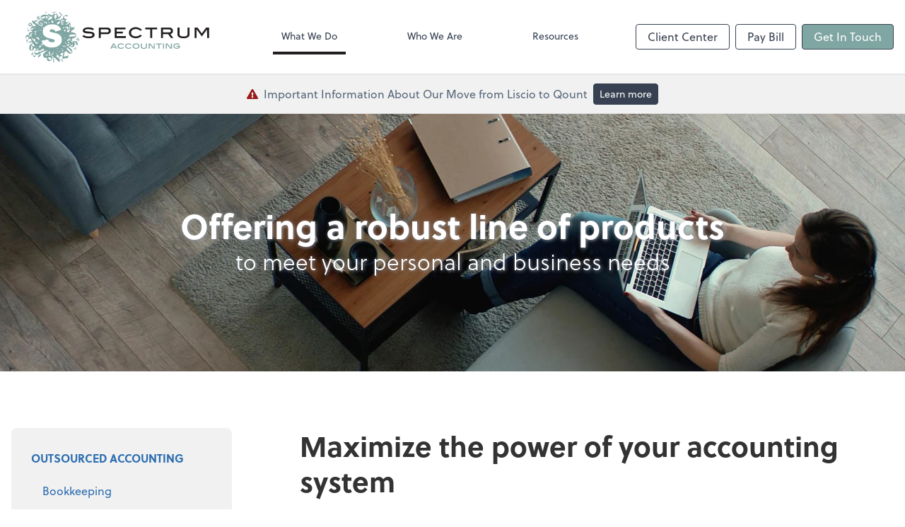

--- FILE ---
content_type: text/html; charset=UTF-8
request_url: https://www.fullspectrumaccounting.com/what-we-do/accounting-system-setup
body_size: 17593
content:
<!DOCTYPE html>
<html lang="en">

<head>
  <meta charset="utf-8">
  <meta name="viewport" content="width=device-width, initial-scale=1, shrink-to-fit=no">
  <meta http-equiv="x-ua-compatible" content="ie=edge">
  <meta http-equiv="Content-Security-Policy" script-src='unsafe-inline'>


  
<title>Accounting System Setup | Spectrum Accounting</title>
<meta name="description" content="Helping to ensure your accounting system is set up to support maximum operational efficiency.">
<link rel="canonical" href="https://www.fullspectrumaccounting.com/what-we-do/accounting-system-setup" />

        <meta property="og:siteName" content="Spectrum Accounting" />
    <meta property="og:url" content="https://www.fullspectrumaccounting.com/what-we-do/accounting-system-setup"/>
    <meta property="og:type" content="website" />
    <meta property="og:title" content="Accounting System Setup"/>
    <meta property="og:description" content="Helping to ensure your accounting system is set up to support maximum operational efficiency." />
            <meta property="og:image" content="https://res.cloudinary.com/rootworks/image/upload/c_pad,h_800,w_1400/b_rgb:ffffff,c_lpad,f_auto,h_630,w_1200/v1/firms/firm-30092977/spectrum-social-image-2021_sbmi83" />
        <meta property="og:image:width" content="1200" />
    <meta property="og:image:height" content="630" />


        <meta name="twitter:card" content="summary_large_image" />
    <meta name="twitter:url" content="https://www.fullspectrumaccounting.com/what-we-do/accounting-system-setup" />
    <meta name="twitter:title" content="Accounting System Setup" />
    <meta name="twitter:description" content="Helping to ensure your accounting system is set up to support maximum operational efficiency." />
            <meta name="twitter:image" content="https://res.cloudinary.com/rootworks/image/upload/c_pad,h_800,w_1400/b_rgb:ffffff,c_lpad,f_auto,h_630,w_1200/v1/firms/firm-30092977/spectrum-social-image-2021_sbmi83" />
    
    <meta name="csrf-token" content="">

    <link rel="icon"
    href="https://res.cloudinary.com/rootworks/image/upload/c_fill,h_64,w_64/v1/firms/firm-30092977/spectrum-favicon_hgcohs.ico">
  
  
  
        <link rel="stylesheet" href="https://use.typekit.net/ybq4hkh.css">
      <link rel="stylesheet" href="/css/rw-2020.css?id=479b81aab7c585069c81814ae2fd55e6">
  
  <style>
        /* .text-primary, .nav-main .level-1.active { color: #231f20; } */
        .text-primary { color: #231f20; }
        .nav-anchor-1.active, .nav-anchor-1.active-tree,
        .nav-anchor-1:hover, .nav-anchor-1:active, .border-primary { border-color: #231f20; }
        .border-t-primary { border-top-color: #231f20; }
        .bg-primary.bg-offset { background-color: transparent; }
        .cards .teaser .inner.border-primary::before { border-top-color: #231f20 !important; }
        .bg-primary, .bg-primary.bg-offset::before, .img-box::before { background-color: #231f20; }

        .btn-primary {background-color: #231f20;}
        .text-primary {color: #231f20 !important;}
    </style>

    <style>
        .text-accent, .checkmarks li::before, .dashes li::before { color: #80a6a3 !important; }
        .bg-accent, .bg-secondary { background-color: #80a6a3; }
        .cards .teaser .inner::before { border-top-color: #80a6a3 !important; }
        .prospect-form { border-bottom-color: #80a6a3; }
        .bg-accent { background-color: #80a6a3; }

        .btn-secondary { background-color: #80a6a3 !important; }
        .btn-secondary.btn-hollow { color: #80a6a3; border-color: #80a6a3; }
        .text-secondary {color: #80a6a3 !important;}
        .hero-container .btn-secondary {border-color: #80a6a3}
    </style>





 
    <!-- Font Overrides -->
    <style>
        
                body {
                    font-family: ;
                    font-size: ;
                    font-weight: ;
                }
                #header {
                    font-style: normal;
                    font-weight: 400;
                    font-family: soleil, sans-serif;
                    font-size: 14px; // Came from the rw-2020.css
                }    
            h1, .h1 {font-family: soleil, sans-serif;}h2, .h2 {font-family: soleil, sans-serif;}h3, .h3 {font-family: soleil, sans-serif;}h4, .h4 {font-family: soleil, sans-serif;}h5, .h5 {font-family: soleil, sans-serif;}h6, .h6 {font-family: soleil, sans-serif;}
                h2.section-pre-title {
                    font-family: ;
                    font-size: ;
                    font-weight: ;
                }.title-white .text-primary { color: rgb(255 255 255 / var(--tw-text-opacity)) !important }
    </style>
  <!-- Google Site Tag -->
        <script async src="https://www.googletagmanager.com/gtag/js?id=G-6E3KEN1XGT"></script>
        <script>
            window.dataLayer = window.dataLayer || [];
            function gtag(){dataLayer.push(arguments);}
            gtag('js', new Date());

            gtag('config', 'G-6E3KEN1XGT');
        </script>
        <!-- End Google Analytics -->
      
    </head>

  
  <body class="has-announcement ">

  <header id="header" x-data="{ showMobileNav: false, showApps: false }">
        <div class="border-b-2 bg-white z-20 relative">
        <div class="flex justify-between items-center max-width mx-auto relative">
                            <h1 class="site-name my-0 py-4">
                    <a href="/" aria-label="Return to Spectrum Accounting home page">
                        <div id="header-svg"><svg version="1.1" id="Layer_1" xmlns="http://www.w3.org/2000/svg" xmlns:xlink="http://www.w3.org/1999/xlink" x="0px" y="0px" viewBox="3.19 31.2 605.01 167.8" style="enable-background:new 0 0 612 227.6;" xml:space="preserve">
<style type="text/css">
	.Arched_x0020_Green{fill:url(#SVGID_1_);stroke:#FFFFFF;stroke-width:0.25;stroke-miterlimit:1;}
	.st0{fill:#80A6A3;}
	.st1{fill:#231F20;}
</style>
<linearGradient id="SVGID_1_" gradientUnits="userSpaceOnUse" x1="0" y1="631.0732" x2="0.7071" y2="630.3661">
	<stop offset="0" style="stop-color:#20AC4B"></stop>
	<stop offset="0.9831" style="stop-color:#19361A"></stop>
</linearGradient>
<g>
	<path class="st0" d="M179.6,123.4c-0.4-0.4-0.8-0.7-1.3-0.8c-0.5-0.1-1.2-0.1-2.3,0c0.3-0.8,0.4-1.5,0.4-2.1
		c-0.1-0.6-0.3-1-0.7-1.5c-0.5-0.5-1.2-0.8-2-0.8c-0.8,0-1.6,0.4-2.3,1.2c-0.8,0.8-1.2,1.7-1.3,2.6c0,0.9,0.3,1.7,0.9,2.3
		c0.4,0.4,0.9,0.7,1.5,0.9c0.6,0.1,1.3,0.1,2.3,0c-0.2,0.7-0.3,1.3-0.2,1.8c0.1,0.5,0.3,0.9,0.6,1.3c0.5,0.5,1.1,0.7,1.9,0.7
		c0.7-0.1,1.5-0.4,2.2-1.2c0.8-0.8,1.2-1.6,1.2-2.4C180.3,124.6,180.1,123.9,179.6,123.4z M171.6,122.1c-0.4-0.4-0.5-0.7-0.6-1.1
		c0-0.4,0.1-0.7,0.4-1c0.2-0.2,0.4-0.3,0.7-0.4c0.3-0.1,0.6,0,0.9,0.1c0.3,0.2,0.7,0.4,1,0.8c0.3,0.3,0.5,0.6,0.7,0.9
		c0.2,0.3,0.3,0.6,0.4,0.8c0,0.1,0.1,0.3,0,0.5C173.6,123.1,172.4,122.9,171.6,122.1z M178.7,127.4c-0.3,0.3-0.6,0.4-1,0.4
		c-0.5-0.1-1-0.3-1.5-0.8c-0.3-0.3-0.5-0.6-0.7-0.9c-0.2-0.3-0.3-0.6-0.3-1c1-0.2,1.7-0.3,2.2-0.2c0.5,0.1,0.9,0.3,1.2,0.6
		c0.3,0.3,0.4,0.6,0.4,1C179.1,126.9,179,127.2,178.7,127.4z"></path>
	<path class="st0" d="M41.2,53.3c0.5,0.4,1.3,0.8,2.6,1.2c-0.8,0.8-1.3,1.5-1.5,2.1c-0.2,0.7-0.2,1.3,0.1,2c0.3,0.9,1,1.5,1.9,1.9
		c0.9,0.4,2,0.3,3.3-0.1c1.3-0.5,2.3-1.2,2.8-2.2c0.5-1,0.6-2,0.2-3c-0.3-0.7-0.7-1.3-1.2-1.8c-0.6-0.4-1.4-0.8-2.5-1.2
		c0.6-0.6,1-1.3,1.2-1.9c0.2-0.6,0.2-1.2-0.1-1.8c-0.3-0.8-0.9-1.4-1.7-1.7c-0.9-0.3-1.9-0.3-3.1,0.2c-1.3,0.5-2.1,1.1-2.6,2.1
		c-0.5,0.9-0.6,1.8-0.3,2.7C40.4,52.4,40.8,52.9,41.2,53.3z M48.5,57.2c0.2,0.6,0.2,1.1,0,1.6c-0.2,0.5-0.5,0.8-1,0.9
		c-0.3,0.1-0.6,0.1-1,0c-0.3-0.1-0.7-0.3-1-0.6c-0.3-0.3-0.6-0.8-0.8-1.4c-0.2-0.5-0.3-0.9-0.3-1.4c-0.1-0.5-0.1-0.8,0-1.1
		c0-0.2,0.1-0.4,0.2-0.6C46.8,55.2,48,56,48.5,57.2z M42.3,48.4c0.2-0.4,0.5-0.7,0.9-0.9c0.5-0.2,0.9-0.1,1.3,0.1
		c0.5,0.3,0.9,0.9,1.2,1.7c0.2,0.5,0.3,0.9,0.3,1.3c0,0.4,0,0.8-0.1,1.2c-1.2-0.3-2.1-0.6-2.6-1c-0.5-0.4-0.8-0.8-1-1.2
		C42.1,49.3,42.2,48.9,42.3,48.4z"></path>
	<path class="st0" d="M120.4,49l-3.3-5.3l-0.4,0.4c0.3,0.8,0.4,1.5,0.2,2.1c-0.3,0.9-1,1.8-2.1,3l-2.9,2.9l-7.6-15.1l-1.6,1.6
		l9.4,18.7L120.4,49z"></path>
	<path class="st0" d="M112.6,37.8c0.4-0.4,0.7-0.6,0.9-0.6c0.3-0.1,0.5,0,0.7,0.1c0.2,0.1,0.6,0.5,1.2,1.1l7.9,7.9l0.2-0.2l1.9-5.2
		l-0.4-0.1c-0.2,0.5-0.4,0.9-0.7,1.1c-0.2,0.2-0.3,0.2-0.5,0.3c-0.2,0-0.4,0-0.5,0c-0.2-0.1-0.5-0.3-0.9-0.8l-5-5
		c-0.6-0.6-1-1-1.1-1.2c-0.1-0.2-0.1-0.5,0-0.7c0.1-0.3,0.3-0.6,0.7-1l0.3-0.3l-0.3-0.3l-5.1,5.1l0.3,0.3L112.6,37.8z"></path>
	<path class="st0" d="M16.3,92.2L16,92.2c-0.1,0.5-0.3,0.8-0.6,1.1c-0.4,0.3-1,0.6-1.9,0.8l-2.2,0.5l1-9.5L11,85.3L9.9,97.1l6.4-1.4
		L16.3,92.2z"></path>
	<path class="st0" d="M68.8,36.2c0.4,0.4,0.9,0.6,1.5,0.5c0.7-0.1,1.5-0.4,2.2-1.1l0.3,0.6l-1.7,1.7l0.5,1.1l2-2l-1.4-2.9
		c-0.1,0.1-0.2,0.2-0.3,0.3c-0.6,0.6-1.2,0.9-1.8,1.1c-0.6,0.1-1.1,0-1.5-0.4c-0.2-0.2-0.3-0.4-0.3-0.6c0-0.2,0.1-0.5,0.3-0.6
		c0.1-0.1,0.2-0.1,0.3-0.2c0.1-0.1,0.3-0.1,0.5-0.1c0.3-0.1,0.6-0.1,0.7-0.2c0.1-0.1,0.2-0.1,0.3-0.2c0.1-0.1,0.1-0.2,0.1-0.3
		c0-0.1,0-0.3-0.1-0.3c-0.1-0.1-0.3-0.2-0.5-0.1c-0.3,0.1-0.7,0.3-1,0.6c-0.3,0.3-0.6,0.7-0.7,1.1c-0.1,0.4-0.2,0.8-0.1,1.2
		C68.4,35.6,68.6,36,68.8,36.2z"></path>
	<path class="st0" d="M92.7,38.4c1,0.4,1.9,0.5,2.9,0.1c0.6-0.2,1-0.6,1.3-1c0.3-0.4,0.4-1,0.5-1.6c0.4,0.3,0.8,0.5,1.2,0.6
		c0.4,0.1,0.8,0,1.1-0.1c0.5-0.2,0.9-0.6,1.2-1.2c0.2-0.6,0.2-1.2,0-1.9c-0.2-0.6-0.7-1.2-1.3-1.5c-0.6-0.4-1.3-0.6-2.3-0.6l0,0.3
		c0.9,0.2,1.4,0.6,1.7,1.3c0.2,0.4,0.2,0.8,0,1.2c-0.2,0.4-0.4,0.7-0.8,0.8c-0.3,0.1-0.6,0.1-0.9,0.1c-0.3,0-0.6-0.1-0.8-0.3
		c-0.2-0.2-0.5-0.5-0.9-0.9l-0.2,0.1c0.1,0.9,0,1.7-0.4,2.4c-0.4,0.7-0.9,1.1-1.5,1.4c-0.4,0.2-0.8,0.2-1.2,0
		c-0.4-0.1-0.6-0.4-0.8-0.7c-0.2-0.4-0.1-0.9,0.1-1.5c0.2-0.6,0.3-0.9,0.3-1c0-0.2,0-0.3-0.1-0.5c-0.1-0.2-0.2-0.4-0.4-0.4
		c-0.2-0.1-0.4-0.1-0.6,0c-0.3,0.1-0.5,0.3-0.6,0.7c-0.1,0.5,0,1.1,0.3,1.9C91,37.1,91.7,38,92.7,38.4z"></path>
	<path class="st0" d="M169.7,151.6c-0.3-0.4-0.8-0.7-1.3-0.9c-0.5-0.2-1.1-0.2-1.7-0.1c-0.9,0.1-1.5,0.5-1.9,1
		c-0.4,0.5-0.6,1.1-0.5,1.8c0,0.3,0.1,0.6,0.3,0.9c0.1,0.1,0.2,0.3,0.3,0.5c-0.7-0.1-1.3-0.2-1.8-0.4c-0.5-0.2-1-0.6-1.4-1
		c-0.4-0.4-0.8-1.1-1.1-1.9l-0.2,0c0.2,1.2,0.6,2.2,1.3,3c0.7,0.8,1.5,1.4,2.4,1.8c1,0.4,2,0.5,3,0.3c0.7-0.1,1.3-0.3,1.9-0.7
		c0.6-0.4,1-0.8,1.2-1.3c0.2-0.5,0.3-1.1,0.2-1.6C170.2,152.4,170,152,169.7,151.6z M169.7,153.4c-0.2,0.2-0.6,0.5-1.2,0.7
		c-0.6,0.2-1.2,0.4-1.8,0.4c-0.3,0-0.7,0.1-1.4,0.1c-0.2-0.3-0.3-0.5-0.3-0.7c-0.1-0.3,0.1-0.6,0.3-0.9c0.4-0.4,1.3-0.7,2.5-0.8
		c0.7-0.1,1.2-0.1,1.5,0c0.3,0.1,0.4,0.3,0.4,0.5C169.9,153.1,169.8,153.3,169.7,153.4z"></path>
	<path class="st0" d="M9.8,127.5c-1.1-0.6-2.5-0.8-4.2-0.5l0.2-1.1l4-0.8l0.4-2.1l-4.8,0.9l-0.8,5.5c0.3-0.1,0.5-0.1,0.6-0.1
		c1.3-0.3,2.5-0.2,3.5,0.2c1,0.4,1.6,1,1.7,1.9c0.1,0.4,0,0.8-0.2,1.2c-0.2,0.4-0.6,0.6-1,0.7c-0.2,0-0.4,0-0.5,0
		c-0.2,0-0.5-0.1-0.9-0.3c-0.6-0.2-0.9-0.4-1.2-0.4c-0.2,0-0.4,0-0.6,0c-0.2,0-0.4,0.2-0.5,0.4c-0.1,0.2-0.2,0.4-0.1,0.6
		c0.1,0.3,0.3,0.5,0.6,0.7c0.5,0.2,1.2,0.3,2,0.1c0.8-0.1,1.4-0.4,2-0.9c0.6-0.4,1-1,1.2-1.7c0.2-0.7,0.3-1.3,0.2-1.9
		C11.2,128.7,10.6,128,9.8,127.5z"></path>
	<path class="st0" d="M124.6,191.4c-0.5-0.1-1.1,0-1.7,0.1c0.2-0.5,0.2-1,0.1-1.4c-0.1-0.4-0.3-0.7-0.5-1c-0.4-0.4-0.9-0.6-1.5-0.6
		c-0.6,0-1.2,0.2-1.7,0.7c-0.5,0.5-0.8,1.1-0.9,1.7c-0.1,0.7,0,1.5,0.3,2.3l0.3-0.1c-0.1-0.9,0-1.6,0.5-2c0.3-0.3,0.7-0.5,1.1-0.4
		c0.4,0,0.8,0.2,1.1,0.5c0.2,0.2,0.3,0.5,0.4,0.8c0.1,0.3,0.1,0.6,0,0.9c-0.1,0.3-0.2,0.6-0.6,1.1l0.2,0.2c0.8-0.5,1.6-0.7,2.4-0.6
		c0.7,0.1,1.4,0.4,1.8,0.9c0.3,0.3,0.5,0.7,0.5,1.1c0,0.4-0.1,0.7-0.4,1c-0.3,0.3-0.8,0.5-1.4,0.5c-0.6,0-1,0.1-1.1,0.1
		c-0.2,0-0.3,0.1-0.4,0.2c-0.2,0.1-0.2,0.3-0.3,0.6c0,0.2,0.1,0.4,0.2,0.6c0.2,0.2,0.5,0.3,0.8,0.3c0.5-0.1,1-0.4,1.7-1
		c0.9-0.9,1.4-1.9,1.5-2.9c0.1-1.1-0.3-2-1-2.8C125.6,191.8,125.1,191.5,124.6,191.4z"></path>
	<path class="st0" d="M93,187.7l0.3,0c0.4,0,0.7,0.1,0.9,0.3c0.2,0.1,0.3,0.3,0.3,0.5c0,0.2,0,0.6,0,1.3l-0.9,9.2l0.3,0l4.3-1.5
		l-0.1-0.3c-0.4,0.1-0.8,0.2-1,0.2c-0.2,0-0.3-0.1-0.5-0.2c-0.1-0.1-0.2-0.2-0.2-0.4c0-0.1,0-0.5,0-1l0.6-5.8
		c0.1-0.7,0.1-1.1,0.2-1.3c0.1-0.2,0.2-0.3,0.5-0.4c0.2-0.1,0.6-0.1,1-0.1l0.3,0l0-0.3l-5.9-0.6L93,187.7z"></path>
	<path class="st0" d="M34.9,174.4c0.4,1.2,0.1,2.3-0.7,3.1c-0.5,0.5-1.1,0.7-1.8,0.7c-0.7,0-1.3-0.3-1.9-0.9
		c-0.7-0.7-1.3-1.7-1.7-2.9c-0.4-1.2-0.7-3.9-1.1-8l-0.2-0.2l-6.2,6.2l2.5,3.6l0.3-0.3c-0.2-0.5-0.3-0.9-0.3-1.1
		c0-0.2,0.1-0.4,0.2-0.7c0.1-0.2,0.5-0.6,1-1.2l2.3-2.3c0,3.5,0.1,6,0.6,7.4c0.3,1.1,0.8,2,1.5,2.7c0.4,0.4,0.9,0.7,1.6,0.8
		c0.7,0.2,1.4,0.2,2.1,0c0.7-0.2,1.3-0.6,1.8-1.1c0.7-0.7,1.2-1.6,1.3-2.7c0.1-1-0.2-2.2-0.9-3.5L34.9,174.4z"></path>
</g>
<path class="st0" d="M171.9,129.4l-14.6,0.7c0.3,0.7,0.5,1.2,0.6,1.5c0.7,1.6,1.1,3.2,1.3,4.7l-11.3-11.3l-7,4.4
	c-0.4-0.9-0.7-1.7-0.9-2.6c0,0,0,0,0-0.1h0.3v-2.3c1.8-0.2,3.9-0.4,6.1-0.6l0.4-0.4l-3.2-3.2c0.1,0,0.1,0,0.2,0.1
	c2,0.6,4.2,0.9,6.4,1.1c0.1,0.5,0.2,1,0.4,1.5c0.3,1.9,0.6,3.2,0.9,3.8c0.3,0.6,0.6,1.2,1.1,1.6c0.5,0.5,1.1,0.7,1.9,0.7
	c0.8,0,1.4-0.3,1.9-0.7c0.6-0.6,0.9-1.6,0.7-2.8c-0.2-1.4-1-2.8-2.2-4.2c2.3-0.2,4.5-0.6,6.6-1.3c1.8-0.6,3.2-1.3,4.3-2.1
	c1.5-1,2.6-2.2,3.3-3.5c0.8-1.3,1.1-2.8,1-4.3c-0.1-1.4-0.4-2.7-1.1-3.8c-0.7-1.2-1.6-2.2-2.8-3.1c-1.2-0.9-2.6-1.6-4.4-2
	c-2.9-0.8-6-1.1-9.3-1c-0.1,0-0.1,0-0.2,0l3.8-7.6c1,0.2,2,0.2,3-0.1c1.2-0.3,2.2-0.9,3.1-1.8c1.3-1.3,2-2.8,2.1-4.5
	c0.2-1.8-0.4-3.7-1.6-5.8l-0.7,0.3c0.6,2.1,0.2,3.8-1.1,5.1c-0.6,0.6-1.3,1-2.1,1.1l1.1-2.2l-2.7-1.3l-3,1.5c-1-1.2-1.8-2.6-2.3-4.3
	c-0.6-2-1.2-6.5-1.9-13.5l-0.3-0.3l-7.7,7.7c-0.2,0-0.3-0.1-0.5-0.1c-1.4-0.3-3.8-0.1-7,0.5c0.3-0.9,0.5-1.8,0.6-2.6
	c1,0.2,2,0.2,3.2-0.1c1.8-0.5,3.3-1.4,4.5-2.9c1.2-1.5,2-3.4,2.4-5.8l-0.8-0.1c-0.8,2.3-2.1,3.6-3.9,4.1c-1.2,0.3-2.3,0.2-3.2-0.4
	c-1-0.6-1.6-1.4-1.9-2.5c-0.2-0.8-0.2-1.6,0-2.5c0.2-0.9,0.6-1.6,1.1-2.1c0.5-0.5,1.4-1.2,2.8-2l-0.2-0.7c-2.6,0-4.7-0.5-6.3-1.7
	c-1.6-1.2-2.7-2.7-3.1-4.5c-0.3-1.2-0.2-2.2,0.3-3.2c0.5-0.9,1.2-1.5,2.2-1.8c1.1-0.3,2.4-0.1,4,0.7c1.5,0.7,2.4,1.1,2.7,1.2
	c0.4,0.1,0.9,0.1,1.3,0c0.6-0.1,1-0.5,1.3-1c0.3-0.5,0.4-1.1,0.3-1.7c-0.2-0.8-0.8-1.4-1.6-1.7c-1.2-0.5-3-0.4-5.2,0.1
	c-3.4,0.8-5.8,2.5-7.3,4.9c-1.3,2.1-1.8,4.4-1.4,6.8l-0.4-0.4l-11,5.6c-1.8-1.2-3.6-1.9-5.5-2c-2.7-0.1-5,0.8-6.9,2.6
	c-0.2,0.2-0.3,0.4-0.5,0.5c-0.3-1.1-0.8-2.3-1.5-3.7c2.6,0.2,4.7-0.1,6.3-0.7c1.5-0.7,2.7-1.8,3.6-3.3c1.1-2,1.3-4.2,0.5-6.4
	c-0.8-2.3-2.6-4.2-5.5-5.7c-3-1.6-5.8-2.1-8.5-1.5c-2.6,0.6-4.6,2.1-5.8,4.4l-12.8-5.2l-3.3,5c-1.5-1-3.2-1.7-5-2.1
	c-2.9-0.7-5.9-0.6-8.8,0.2c-2,0.6-3.7,1.5-5.2,2.7c-1.5,1.2-2.5,2.7-3,4.3c-0.5,1.6-0.5,3.2-0.1,4.8c0.4,1.5,1.2,2.8,2.3,3.8
	c1.1,1.1,2.5,1.8,4.2,2.1c0.9,0.2,1.8,0.2,2.8,0.1c-0.7,0.8-1.3,1.7-1.8,2.6c0,0-0.1-0.1-0.1-0.1c-0.8-0.8-2-1.5-3.5-1.9
	c-1.5-0.4-3-0.4-4.5,0c-1.5,0.4-2.9,1.2-4.1,2.4c-1.6,1.6-2.6,3.6-2.8,5.9c-0.1,1,0,2,0.2,3.1c-1.2,0.6-2.3,1.4-3.2,2.2l-2-13.4
	l-2.7-2.7l-6.4,6.4l-4-4l-3.6,3.6l4,4l-1.6,1.6l2.7,2.7l1.6-1.6l8.1,8.1c0,0,0,0,0,0c-2.3-0.3-4.8-0.2-7.3,0.3
	c-1.9,0.4-3.8,1-5.5,1.8c0.4-1.8,0.4-3.5-0.1-5.2c-0.5-1.8-1.5-3.4-2.8-4.8c-0.9-0.9-2-1.6-3.1-2c-1.1-0.4-2.2-0.5-3.3-0.3
	c-1,0.2-1.9,0.7-2.7,1.5c-0.7,0.7-1.2,1.5-1.4,2.5c-0.2,1-0.2,2,0.2,3c0.3,1,0.9,1.9,1.7,2.7c1.1,1.1,2.4,1.7,3.6,1.8
	c1.3,0.1,2.4-0.4,3.3-1.3c0.4-0.4,0.7-0.8,1-1.4c0.1-0.2,0.2-0.6,0.3-1c0.7,1.1,1.2,2.2,1.4,3.2c0.2,0.8,0.2,1.6,0.1,2.4
	c-0.7,0.4-1.3,0.9-1.8,1.3c-1.1,1-1.8,2.1-2.3,3.2c-0.5,1.1-0.6,2.3-0.4,3.6c0.2,1.1,0.6,2.1,1.3,2.9c0.7,0.8,1.5,1.5,2.5,2.1
	c0.5,0.3,1,0.5,1.6,0.7c0,1.1,0.1,2.3,0.3,3.7c-2-0.7-3.8-0.9-5.3-0.7c-1.5,0.2-2.8,0.8-3.9,1.9c-1.5,1.5-2.1,3.3-2,5.6
	c0.1,2.2,1.3,4.5,3.6,6.7c2.3,2.3,4.7,3.5,7.2,3.7c0.4,0,0.7,0,1.1,0l0,0.1c-0.5,0.3-1,0.7-1.5,1.2c-0.2,0.2-0.3,0.3-0.4,0.5
	c-0.3-0.4-0.6-0.8-1-1.2c-1.1-1.1-2.3-1.8-3.6-2c-1.3-0.2-2.7,0-4.3,0.5c0.3-1.3,0.4-2.5,0.1-3.5c-0.2-1-0.7-1.9-1.4-2.6
	c-1-1-2.3-1.5-3.9-1.5c-1.6,0.1-3,0.7-4.3,2c-1.2,1.3-2,2.8-2.2,4.6c-0.3,1.8,0,3.8,0.9,5.9l0.7-0.3c-0.4-2.2,0-4,1.2-5.3
	c0.8-0.8,1.7-1.2,2.8-1.2c1.1,0,2,0.4,2.7,1.1c0.5,0.5,0.9,1.2,1.2,2.1c0.2,0.8,0.3,1.6,0.1,2.2c-0.1,0.7-0.6,1.7-1.3,3l0.5,0.5
	c2-1.3,4-1.8,5.9-1.7c1.6,0.1,2.9,0.7,4,1.6c0,0.2-0.1,0.3-0.1,0.5c-0.2,1.8,0.1,3.6,0.8,5.5c-0.8,0.7-1.8,1.1-3.3,1.2
	c-1.6,0.2-2.5,0.3-2.7,0.4c-0.4,0.1-0.7,0.4-1,0.7c-0.4,0.4-0.6,0.9-0.6,1.5c0,0.6,0.2,1.1,0.6,1.5c0.6,0.6,1.3,0.8,2.1,0.6
	c1.2-0.2,2.6-1.1,4.1-2.6c0.5-0.5,1-1.1,1.4-1.7c1,1.9,2.2,3.7,3.7,5.5c-0.8,0.2-1.5,0.4-2.2,0.7c-2.7,1-4.8,2.6-6.5,4.8
	c-1.7,2.2-2.8,4.6-3.2,7.4c-0.3,1.9-0.2,3.7,0.2,5.4c0.5,1.7,1.3,3.1,2.4,4.1c1.1,1,2.5,1.7,4,1.9c1.4,0.2,2.8,0.1,4.1-0.5
	c1.3-0.5,2.4-1.4,3.3-2.7c0.9-1.2,1.5-2.7,1.7-4.3c0.1-0.4,0.1-0.8,0.1-1.2l8.4,3.1c0.1,0.4,0.3,0.9,0.5,1.3c-0.2,0-0.4,0-0.6,0.1
	c-1.3,0.2-2.6,1-4,2.5c-1.3,1.3-2.2,2.8-2.8,4.4c-0.5,1.6-0.6,3.3-0.2,4.9c0.4,1.6,1.1,3,2.2,4c1.7,1.7,3.7,2.4,6.1,2.2
	c2.8-0.2,5.7-1.7,8.6-4.3l0.4-0.2l1,2.3l-6.8,6.8l2,4.6l8.1-8.1l-3-6.2l18.1-9.1l1.4,3.3l3.7-3.7c0.3,0.3,0.6,0.6,0.9,0.8l-2.9,2.9
	c-0.2,0-0.4,0-0.6,0c-2.4,0.1-4.7,1.3-7,3.6c-2.4,2.4-3.7,5-3.8,7.7c-0.1,2.7,0.8,5,2.6,6.9c1.3,1.3,2.8,2.2,4.5,2.6
	c1.7,0.4,3.9,0.4,6.8-0.1c-0.7,2-0.9,3.8-0.7,5.3c0.2,1.5,0.8,2.8,1.9,3.9c1.5,1.5,3.3,2.1,5.6,2c2.2-0.1,4.5-1.3,6.7-3.6
	c2.3-2.3,3.5-4.7,3.7-7.2c0.1-2.5-0.6-4.5-2.1-6.1c-1.2-1.2-2.5-2-3.9-2.3c-1.4-0.4-3.7-0.3-7,0.1c0.3-0.9,0.6-1.8,0.8-2.6l5.2-0.8
	c0.6,0.9,1.3,1.8,2.2,2.8c2.3,2.3,4.7,3.5,7.2,3.7c0.2,0,0.4,0,0.6,0l0.5,0.5l-2.1,2.1l3.6,3.6l2.1-2.1l15,15l2.1-2.1l-2.8-18.8
	l3.6,3.7l8-5.5l-0.6-0.6c-1.2,0.4-2,0.6-2.5,0.6c-0.5,0-1-0.1-1.4-0.4c-0.5-0.3-1.3-1-2.6-2.3l-0.9-0.9c1.2-0.4,2.3-1.1,3.3-2.1
	c0.7-0.7,1.3-1.5,1.8-2.3c2.3-0.2,4.3-0.4,5.9-0.8l-4.2,20.1l19.5-2.2l1.2-10.4l-0.9,0.1c-0.5,1.4-1.1,2.4-2,3
	c-1.3,0.8-3.2,1.4-5.9,1.7l-6.8,0.8l3-14.5c1.3-0.6,2.4-1.4,3.3-2.4c0.6-0.6,1-1.3,1.4-2.2c0.9,1.5,2.1,3,3.5,4.3
	c2,2,4.2,3.6,6.5,4.7c1.7,0.8,3.3,1.1,5,0.9c1.7-0.2,3-0.8,4.1-1.9c1.1-1.1,1.7-2.4,1.9-4.1c0.2-1.7-0.2-3.5-1.1-5.3
	c-1.1-2.2-2.7-4.4-4.7-6.4c-1.5-1.5-3.1-2.7-4.9-3.7c-1-0.6-2-1-2.8-1.2l5.1-2.6c0.3,0.3,0.6,0.6,0.9,0.9c1.5,1.3,3.1,2,4.9,2.3
	c1.8,0.3,3.5,0.1,5.1-0.5c2.4-1,4-2.8,4.9-5.3c1-3.1,0.7-6.8-0.9-11.2l2.9-0.1l4.1,9.9l5.6-0.1L171.9,129.4z M21.1,77.4
	c-0.4,0.4-1,0.6-1.7,0.4c-1-0.2-2.4-1.2-4-2.8c-1-1-1.5-1.7-1.6-2.3c-0.1-0.5,0-0.9,0.3-1.2c0.3-0.3,0.6-0.4,1-0.4
	c0.6,0,1.3,0.4,2.3,1c0.9,0.6,1.8,1.3,2.6,2.2c0.4,0.4,1,1,1.7,1.9C21.6,76.7,21.4,77.1,21.1,77.4z M143.9,114.4l0.1-0.1l0.2,0.1
	C144.2,114.4,144,114.4,143.9,114.4z M139.1,98c0.2-1,0.3-2.1,0.3-3.1l11.1-5.8l-5.7,11.7L139.1,98z M152.1,107.8c0.3,0,0.5,0,0.8,0
	l10.4-0.3c1.9,0,3.3,0.3,4.2,1c0.5,0.4,0.8,1,0.9,1.8c0,0.7-0.1,1.4-0.5,1.8c-0.4,0.5-1.1,0.9-2.3,1.1c-1.6,0.4-4.7,0.7-9.3,0.9
	c-4.7,0.2-8.3,0.3-10.8,0.4l3-6.1l2.7,1.3L152.1,107.8z M146.4,77.3l3.1-3.1c-0.1,5.8,0.2,10,1,12.5c0,0.1,0.1,0.2,0.1,0.3l-5.5,2.8
	c2.1-2.4,3.1-4.8,3.1-7.2C148.2,80.4,147.6,78.7,146.4,77.3z M133.3,82.5c2.9-0.8,5.1-1,6.6-0.8c1.5,0.2,2.7,0.7,3.6,1.5
	c0.9,0.8,1.3,1.7,1.4,2.8c0.1,1.1-0.2,2-1,2.8c-0.8,0.9-1.7,1.3-2.8,1.2c-1.2-0.1-2.4-0.6-3.6-1.5l3.9-1.9l-2.7-2.7l-3.8,1.9
	c-0.1-0.2-0.2-0.3-0.4-0.5C133.8,84.5,133.5,83.6,133.3,82.5C133.3,82.6,133.3,82.6,133.3,82.5z M135.9,93.8
	c-0.2,0.4-0.4,0.7-0.7,1.1l-1.1,0.6l-0.8,1.7c-0.3,0.3-0.7,0.8-1.2,1.2l-2.9-5.7l2.9-1.5c0.2,0.3,0.5,0.6,0.8,0.9
	C133.7,93,134.8,93.5,135.9,93.8z M134.8,120.3c-0.2,0.3-0.4,0.6-0.6,0.9l-3.9-3.9l0.7-0.7c0.4,0.3,0.8,0.8,1.3,1.3L134.8,120.3z
	 M121.8,74.2c-0.6-0.6-1.1-1.2-1.4-1.8c0.1-0.3,0.2-0.6,0.3-1c2.3-0.2,4.1,0.3,5.5,1.7c0.9,0.9,1.4,1.9,1.5,3
	C125.2,76.2,123.2,75.5,121.8,74.2z M122.3,103.5c-0.3,0.9-0.7,2.1-1.1,3.6c-0.2,0-0.3,0.1-0.5,0.1c-0.2-0.5-0.3-1-0.3-1.5
	c0-0.1,0-0.1,0-0.2L122.3,103.5z M120.6,68.3c0.1-0.2,0.2-0.3,0.3-0.5c0.5-0.6,1.2-1,2-1.2c0.8-0.2,1.7-0.2,2.8,0.2
	c1,0.4,2.1,1.1,3.2,2.1c0.9,0.8,1.6,1.6,2.3,2.6c0,0,0,0,0,0c-1.4-1.1-2.9-1.7-4.7-2c-1.8-0.3-3.7-0.1-5.7,0.5c0-0.3,0-0.5,0-0.8
	C120.7,69,120.7,68.7,120.6,68.3z M129.7,84.8c0.4-0.1,0.8-0.2,1.1-0.4c-0.2,0.8-0.2,1.6-0.3,2.3c-1.3,0-2.7,0.3-4.1,0.8l-0.7-1.3
	c-0.1-0.5-0.3-1.1-0.5-1.6C126.9,85,128.4,85.1,129.7,84.8z M127.3,58.4c0.4,0.7,0.9,1.4,1.5,1.8c1.1,0.9,2.5,1.5,4.2,1.9
	c-0.5,0.5-0.9,0.9-1.2,1.4c-1.4-0.8-3-1.2-4.8-1c-2.4,0.3-4.7,1.6-6.8,4c0,0,0,0,0,0c-0.5-1.1-1.2-2.3-2.2-3.4L127.3,58.4z
	 M111.8,62.1l-1.7,0.9C110.6,62.6,111.2,62.3,111.8,62.1z M107.1,68.5l9.1-4.6c0.2,0.4,0.4,0.8,0.5,1.3c0.2,0.8,0.1,1.7-0.4,2.7
	c-0.5,1-1.2,2-2.3,3.1c-0.8,0.8-1.7,1.5-2.7,2.1c-1,0.6-1.7,1-2.4,1.1c-0.4,0.1-1,0.2-1.6,0.1C107,72.2,106.9,70.2,107.1,68.5z
	 M112.9,77.7l-0.9,0.9c-0.6-0.3-1.3-0.7-2.1-1.3C111,77.5,112,77.7,112.9,77.7z M76.7,61.3c-0.1-0.1-0.1-0.2-0.2-0.4
	c-0.4-1.1-0.4-2.3,0.1-3.5c0.7-1.7,1.9-3.2,3.5-4.6c0.1-0.1,0.1-0.1,0.2-0.2c0.6,0.8,1.2,1.7,1.7,2.6l0.5-0.2
	c-0.3-1.2-0.7-2.2-1.2-3.3c1.8-1.3,4.8-3,8.9-5.2c-0.3,1.1-0.5,2.1-0.4,3.2c0.1,1.3,0.4,2.8,1.1,4.6L76.7,61.3z M82.1,68.6
	c-0.6,0.3-1.2,0.6-1.8,1.1c-0.5,0.1-1,0.2-1.5,0.4c-0.1-1.2-0.3-2.2-0.5-3.2c0.5-0.1,1-0.2,1.4-0.3c0.3-0.1,0.6-0.2,0.9-0.4
	C81.2,67,81.7,67.8,82.1,68.6z M90.3,69.1c-0.5-1.7-1.3-3.5-2.4-5.2c0.2-0.4,0.3-0.7,0.5-1.1c0.5-0.9,1-1.6,1.6-2.3l5.2,5.2
	c0,1-0.3,1.9-0.7,2.7c-0.3,0.5-0.6,0.9-1,1.2C92.5,69.3,91.4,69.2,90.3,69.1z M98.3,45.2c0.7-1.3,1.6-2.2,2.8-2.5
	c1.1-0.4,2.2-0.3,3.2,0.3c0.7,0.4,1.2,0.9,1.6,1.7c0.4,0.7,0.5,1.7,0.4,2.7c-0.2,1.1-0.6,2.3-1.3,3.6c-0.6,1-1.2,2-2,2.8
	c-0.7,0.8-1.4,1.4-2,1.8c-0.4,0.2-0.9,0.4-1.5,0.6C97.2,51.6,96.8,47.9,98.3,45.2z M76.4,44.9c0.3-0.2,0.7-0.2,1.2-0.2
	c0.4,0.1,1.3,0.3,2.5,0.9l5.1,2.1c-1.8,0.7-3.5,1.5-4.9,2.1c-0.7-1.2-1.6-2.2-2.5-3.1c-0.6-0.6-1.2-1.1-1.8-1.6
	C76.1,45,76.3,44.9,76.4,44.9z M73.8,47.8c1.6,0.4,3,1.2,4.3,2.4c0.1,0.1,0.3,0.3,0.4,0.4c-2.1,1.1-3.7,2-4.8,3
	c-1.5,1.2-2.5,2.6-3.2,4.1c-0.5-0.1-1.1-0.2-1.6-0.2c0.3-0.3,0.6-0.7,0.8-1c1.1-1.7,1.3-3.5,0.8-5.5c-0.2-0.9-0.6-1.7-1.1-2.4
	c-0.2-0.3-0.6-0.7-1.1-1.2C70.5,47.2,72.3,47.4,73.8,47.8z M75.1,71.4c-0.2,0.1-0.5,0.2-0.7,0.4L73.6,71L73,71.6l-0.6,1.6
	c0,0-0.1,0.1-0.1,0.1c-0.1-0.4-0.2-0.7-0.3-0.9c-0.3-0.6-0.6-1.2-1.1-1.6c-0.3-0.3-0.6-0.5-1-0.6c-0.1-1.2-0.3-2.4-0.4-3.8L69.1,66
	l-4.8,5c-0.1-0.8-0.3-1.5-0.5-2.2c-0.1-0.4-0.3-0.9-0.5-1.3c0.2-0.3,0.5-0.6,0.7-0.9c1.1-1.1,2.4-1.6,3.9-1.5
	c1.5,0.1,2.9,0.7,4.1,1.9C73.3,68.2,74.3,69.7,75.1,71.4z M60.2,55.3c-2.1,0.6-3.6,0.7-4.4,0.5c-0.8-0.3-1.3-0.7-1.5-1.3
	c-0.2-0.6-0.1-1.1,0.3-1.7c0.5-0.8,1.5-1.6,3.1-2.4c1.6-0.8,3.2-1.5,5-2c0.8-0.2,2.1-0.5,3.9-0.9c0.7,0.7,1.1,1.3,1.2,1.8
	c0.3,0.9,0,1.8-0.7,2.6C66.1,53.2,63.8,54.3,60.2,55.3z M49.9,70c1.1-1.1,2.4-1.6,3.9-1.5c1.5,0.1,2.9,0.7,4.1,1.9
	c1.2,1.2,2.1,2.6,2.9,4.3l-5.2,5.4l4.1,5.8l-3-3c-1.5-1.5-2.3-2.5-2.6-3c-0.3-0.5-0.3-1.2-0.1-1.8c0.1-0.4,0.4-0.9,0.9-1.5
	c0.3,0,0.5,0,0.8-0.1c0.7-0.2,1.2-0.6,1.6-1.2c0.4-0.6,0.5-1.3,0.3-2c-0.2-1-0.9-1.7-2-2.1c-1.5-0.6-3.5-0.5-6.2,0.1
	c-0.2,0.1-0.4,0.1-0.7,0.2C49.1,70.9,49.5,70.4,49.9,70z M51.2,94.6L51.2,94.6l-0.7-1.3c1.6-0.6,3.2-0.8,4.7-0.7
	c0.6,0.1,1.1,0.1,1.6,0.3L57,93C55,93.4,53.1,93.9,51.2,94.6z M55.8,114.8c-0.3,0.9-0.7,2.1-1.1,3.6c-0.2,0-0.3,0.1-0.5,0.1
	c-0.2-0.5-0.3-1-0.3-1.5c0-0.1,0-0.1,0-0.2L55.8,114.8z M51.7,149.7c1.1-0.4,2.1-0.5,2.9-0.4c-1,0.9-2.1,1.3-3.4,1.3
	c-1.4,0-2.5-0.5-3.5-1.4c-0.3-0.3-0.6-0.7-0.9-1.1c1.1-1.2,2.6-2.6,4.4-4.5l1.1-1.1c0.5,1.7,1.2,3.1,2.1,4.3l-3.5,2.2L51.7,149.7z
	 M50.6,106.7c0.1-0.3,0.2-0.6,0.3-0.9c0.4,0,0.8,0,1.2,0c-0.2,0.3-0.3,0.6-0.3,1C51.3,106.7,50.9,106.7,50.6,106.7z M51.1,75
	c1.3,0.6,2.3,1,2.8,1.2l-3.1,3.1c-0.3-0.5-0.6-0.9-1-1.3c-0.5-0.5-1.1-0.9-1.7-1.2l0.3-0.1c-0.3-0.9-0.4-1.8-0.4-2.6
	C49,74.2,50,74.5,51.1,75z M46.5,93.2l0.2,0.4c-0.4,0.4-0.8,0.9-1.1,1.3c-0.2-0.8-0.6-1.6-1.1-2.4C45.1,92.8,45.8,93,46.5,93.2z
	 M45.9,83.9c0.1,0,0.1,0.1,0.2,0.1L46,84.1C46,84.1,45.9,84,45.9,83.9z M46.6,85.2c0.2-0.1,0.3-0.1,0.5-0.2c0.1,0,0.1,0,0.2,0
	c0.3,0.3,0.6,0.7,0.8,1.2c-0.4-0.2-0.7-0.4-1-0.6C46.9,85.4,46.8,85.3,46.6,85.2z M46.3,74.2c0.3,0.7,0.6,1.5,1,2.3
	c-0.8-0.2-1.6-0.4-2.5-0.3c-0.4,0-0.7,0.1-1.1,0.1C44.3,75.2,45.2,74.5,46.3,74.2z M42.1,93.7c0,0.6-0.2,1.1-0.5,1.8
	c-0.2,0.4-0.4,0.8-0.7,1.2L40,94.8c0.7-0.3,1.3-0.6,1.9-1C42,93.8,42,93.8,42.1,93.7z M34.1,67.8l5.2-5.2l1.9,12.2L34.1,67.8z
	 M39.6,87.7c-0.3-0.2-0.6-0.4-1-0.5c0.1-0.4,0.3-0.7,0.5-1c0,0.1,0,0.2,0.1,0.4C39.3,86.9,39.5,87.3,39.6,87.7z M39.9,116.7
	c1.4-0.3,2.6-0.4,3.8-0.2c1.1,1.9,2.8,3.1,5,3.7c0,0,0.1,0,0.1,0l0.4,0.8c0,0,0,0,0,0h-1.2v4.3c0,0,0,0.1-0.1,0.1
	c-0.3,0.3-0.7,0.6-1.1,0.8c-0.9-1.1-1.8-2.2-2.9-3.3c-0.2-0.2-0.4-0.4-0.6-0.5c0.2-0.1,0.5-0.2,0.7-0.3l-0.4-0.9
	c-0.4,0.1-0.9,0.1-1.3,0.2c-1.7-1.5-3.5-2.8-5.4-3.8C38,117.3,39,116.9,39.9,116.7z M46.4,156.9c-0.8,0.5-1.5,0.7-2.1,0.7
	c-0.6,0-1.1-0.3-1.6-0.8c-0.6-0.6-0.9-1.3-0.8-1.9c0.1-0.7,0.5-1.6,1.3-2.7c0,0.2,0,0.3,0.1,0.5c0.3,1.3,0.9,2.4,1.8,3.2
	C45.5,156.3,46,156.7,46.4,156.9z M33.5,108.2C33.5,108.2,33.5,108.2,33.5,108.2c-0.1-0.9-0.2-2-0.3-3.2l0.7-0.7
	c1.2,0.4,2.3,0.7,3.3,0.8c0.1,1,0.3,2.1,0.7,3.2C36.3,108,34.8,107.9,33.5,108.2z M38.4,99.5c-0.5,0.5-1.1,0.9-1.7,1.2
	c-0.9,0.5-1.6,0.9-2.2,1.1L32.4,97l-0.2,0.2c0-0.1,0-0.3,0-0.4c0.7-0.1,1.4-0.2,2.1-0.3c0.8-0.1,1.5-0.3,2.2-0.5L38.4,99.5z
	 M21.5,107.9l2.3,4.9c-0.7,0.5-1.5,0.8-2.3,0.8c-1.1,0-2-0.4-2.8-1.1c-0.8-0.8-1.2-1.8-1.1-2.9c0.1-1.4,1-2.9,2.5-4.4
	c0.8-0.8,1.7-1.5,2.6-2c0.9-0.5,1.9-0.8,2.9-1c0.1,0.5,0.2,0.9,0.3,1.4L21.5,107.9z M25.5,92l-0.3,0.1c-1.5,0.2-2.7,0.1-3.5-0.3
	c-0.5-0.2-0.7-0.7-0.8-1.3c-0.1-0.6,0-1.1,0.2-1.5c0.2-0.4,0.8-0.8,1.7-1.2c1.2-0.5,3.6-1.1,7.3-1.7c2.5-0.5,4.6-0.8,6.3-1.1
	c-0.1,0.5-0.1,1-0.1,1.5c-0.6-0.1-1.2-0.2-1.7-0.2c-2.7-0.1-5,0.8-6.9,2.6C26.7,89.7,26,90.8,25.5,92z M26.1,124.2
	c-0.1-0.2-0.3-0.4-0.4-0.5c-0.1-1.1-0.3-2.1-0.8-3.1c0.1-0.3,0.3-0.6,0.6-0.9c0.4-0.4,0.8-0.6,1.1-0.7l2.4,5
	c0.6-0.6,1.1-1.1,1.4-1.4c0.4-0.4,0.8-0.8,1.2-1.2c0.7,0.6,2.3,2.2,4.9,4.8c-0.7,0.5-1.4,1.1-2.2,1.9c-0.9,0.9-1.6,1.8-2.2,2.7
	C28.7,127.2,26.7,125,26.1,124.2z M25.5,154.6c-0.3,2-0.8,3.3-1.3,3.8c-0.5,0.6-1.1,0.8-1.6,0.7c-0.5-0.1-1-0.4-1.3-0.9
	c-0.5-0.7-0.7-1.9-0.8-3.5c-0.1-1.6,0-3.2,0.3-4.9c0.1-0.8,0.4-2,0.7-3.6c0.8-0.3,1.5-0.4,2-0.3c0.9,0.1,1.5,0.7,1.9,1.6
	C26,148.9,26,151.2,25.5,154.6z M30.6,148c-0.1-0.3-0.3-0.7-0.5-1c-1-1.5-2.4-2.4-4.3-2.7c-0.8-0.1-1.6-0.1-2.4,0
	c-0.4,0.1-0.8,0.2-1.4,0.5c0.7-1.8,1.6-3.2,2.5-4.4c1-1.1,2.2-2,3.6-2.7c0.1-0.1,0.3-0.1,0.5-0.2c0.2,0.2,0.5,0.5,0.7,0.7
	c0.2,0.2,0.4,0.4,0.6,0.5c0.2,2.7,1.2,5,3,7L30.6,148z M39.1,152.8c0,0.1,0,0.1,0,0.2c0,0-0.1-0.1-0.1-0.1c-0.4-0.4-0.6-0.8-0.7-1.3
	c-0.1-0.5-0.1-0.9,0.1-1.3c0.1-0.2,0.4-0.6,0.8-1C39.1,150.5,39,151.7,39.1,152.8z M36.4,135c-1.1-1.1-2.1-2.1-3-3
	c1-0.8,2.4-1.3,4.2-1.5c0,0,0,0,0,0c0,0.2-0.1,0.4-0.1,0.7c0,0.7,0.3,1.4,0.7,1.9c0.6,0.6,1.6,0.9,2.8,0.7c0.7-0.1,1.4-0.4,2.1-0.8
	l1.2,1.2l-4.4,4.4C39.1,137.6,37.8,136.4,36.4,135z M49.6,165.7l-1.1-2.3c-0.5,0.5-0.8,0.8-1,1c-2.3,2.3-4.6,3.7-7.1,4.3
	c-2.4,0.6-4.4,0.1-5.9-1.4c-0.7-0.7-1.1-1.6-1.1-2.6c0-1,0.3-1.8,1-2.5c0.3-0.3,0.7-0.6,1-0.7c0.5-0.2,1.2-0.4,2.1-0.6
	c1.4-0.2,2.3-0.5,2.8-0.7c0.5-0.2,0.9-0.5,1.2-0.8c0.2-0.2,0.4-0.5,0.5-0.9c1.3,1.1,2.8,1.7,4.7,1.9c2.1,0.3,4.4-0.2,6.7-1.4
	c2.6-1.3,5.2-3.1,7.5-5.4l4.2,4.2L49.6,165.7z M60.2,143.7c0.1-0.5,0.3-0.9,0.6-1.2c0.3-0.3,0.8-0.5,1.4-0.7c-0.5,0.6-1.1,1.2-1.8,2
	C60.3,143.7,60.2,143.7,60.2,143.7L60.2,143.7z M74.3,170.6c0.4,0.5,0.8,1,1.1,1.5l-3.1,0.5L74.3,170.6z M65.6,168.2
	c0.5-0.5,1.2-0.9,2.1-1.1c0.3-0.1,0.6-0.1,0.9-0.1l-4.1,4.1C64.4,170,64.8,169,65.6,168.2z M76.9,176.5c-4.4,0.9-7.7,0.5-9.9-1.1
	l9.5-1.4c0.2,0.3,0.3,0.6,0.3,0.9C76.9,175.2,76.9,175.8,76.9,176.5z M83.7,183c1.5,0.3,2.7,0.9,3.5,1.7c0.8,0.8,1.2,1.8,1.3,2.9
	c0,1.1-0.4,2-1.1,2.8c-0.8,0.8-1.8,1.2-2.9,1.1c-1.4-0.2-2.9-1-4.4-2.5c-0.8-0.8-1.5-1.7-2-2.6c-0.5-0.9-0.8-1.9-1-2.9
	C80,182.9,82.2,182.7,83.7,183z M80.1,171.4c0-0.6,0-1.1,0-1.7c-0.2-1.3-0.6-2.4-1.4-3.5l2.9-2.9c0,0,0,0,0,0l2.4,2.4
	c-0.3,0.9-0.4,1.8-0.3,2.8c0,0.7,0.2,1.4,0.5,2.2L80.1,171.4z M79.5,154.3l0.3-0.3c0.5-0.1,1-0.2,1.4-0.3c0,0.2,0,0.4,0,0.6
	l-0.8,0.8L79.5,154.3z M95.8,170.4l-0.7-0.7l-4.7,4.7l1.1,1.1c-0.1,0-0.2,0-0.3,0c-1.1,0-2-0.4-2.8-1.1c-0.6-0.6-1-1.3-1.1-2.1
	l2.7-0.4l3.3-3.3c0.8,0.6,1.7,1,2.5,1.3C95.8,170,95.8,170.2,95.8,170.4z M91.9,165.3c0.1-0.1,0.3-0.2,0.5-0.3
	c0.9-0.5,1.9-0.8,2.9-1c0.2,1,0.4,1.8,0.5,2.6c-0.2,0-0.5,0.1-0.7,0.1c-1.1,0-2-0.4-2.8-1.1C92.1,165.6,92,165.4,91.9,165.3z
	 M103.1,169.2c0.5-0.3,0.9-0.6,1.3-1c0,0,0,0,0,0l1.3,1.3l-2.7,2.7C103.1,171.3,103.1,170.4,103.1,169.2z M103.8,178.4l5.4-5.4
	l1.9,1.9l1.9,12.6L103.8,178.4z M108.2,153.4c-0.8,0.2-1.5,0.4-2.2,0.8c0-0.3-0.1-0.6-0.1-0.9c0.5-0.6,0.9-1.3,1.4-1.9
	c0.1,0,0.2,0,0.3,0c0.2,0,0.4,0,0.6,0V153.4z M108.7,159.9c0.6-0.6,1.2-1.1,1.8-1.5c0.1,0,0.2,0,0.2,0c-0.4,0.7-1,1.4-1.8,2.1
	c-0.6,0.6-1.3,1.2-2,1.7c0-0.1,0-0.1,0-0.2C107.4,161.3,108,160.6,108.7,159.9z M114.9,165.4c-0.8,0.1-1.7,0.2-2.6,0.3
	c0.4-0.3,0.7-0.6,1.1-0.9c1.6-1.6,2.4-3.7,2.3-6c0-0.4-0.1-0.9-0.2-1.3c0,0,0.1,0,0.1-0.1C116.1,160.8,115.8,163.4,114.9,165.4z
	 M113.5,143.5c-6.1,4.6-14.1,7-23.9,7c-13.4,0-22.9-4.1-28.7-12.3c-0.3,0.3-0.5,0.6-0.7,0.9c-1,1.4-1.6,2.9-1.7,4.4
	c-0.2-0.1-0.5-0.1-0.7-0.2c-0.1-0.4-0.3-0.8-0.4-1.2l-0.9,0.4c0,0,0,0.1,0,0.1c-0.5-0.3-0.9-0.6-1.3-1c-0.3-0.3-0.5-0.6-0.7-0.9
	l4.4-4.3c0.2-0.2,0.4-0.3,0.5-0.5c-1.1-1.9-2-4-2.8-6.3c-0.1,0.1-0.1,0.1-0.2,0.2c-0.2,0.2-0.3,0.3-0.5,0.5l-2.1-2.1
	c0.2-0.1,0.4-0.3,0.6-0.4c0.6,0.3,1.2,0.6,1.8,0.8c-0.1-0.2-0.2-0.4-0.2-0.7l21.2-3.8c1.2,3.3,2.8,5.6,4.9,6.9c2.1,1.3,5.1,2,9.1,2
	c5.5,0,8.2-1.5,8.2-4.6c0-1.6-0.7-2.9-1.9-3.7c-1.3-0.9-3.7-1.6-7.1-2.3c-11.3-2.2-19.2-5.1-23.8-8.7c-4.6-3.6-6.8-8.7-6.8-15.3
	c0-3.8,0.7-7.2,2.2-10.3l-0.6-0.6l0.3-0.3c-0.4-1.2-0.6-2-0.6-2.5c0-0.5,0.1-1,0.4-1.4c0.2-0.3,0.6-0.8,1.2-1.5
	c0.2,1.2,0.4,2.6,0.6,4.2c1.3-2,2.9-3.8,4.9-5.4c5.6-4.4,13.1-6.6,22.5-6.6c15.1,0,25.1,6.1,30,18.3l-18.9,5.7
	c-2.1-5-5.9-7.5-11.5-7.5c-5.2,0-7.8,1.6-7.8,4.8c0,1.3,0.6,2.4,1.7,3.1c1.2,0.7,3.3,1.4,6.5,2.1c7.2,1.5,12,2.6,14.3,3.3
	c2.3,0.7,4.7,1.7,7.2,3.1c7,3.9,10.5,10,10.5,18.5C122.7,132.8,119.6,138.9,113.5,143.5z M121.9,152.7c1.2,0.9,2.4,1.7,3.7,2.4
	c-0.1,0.1-0.2,0.1-0.3,0.2c-0.9,0.5-1.9,0.8-2.9,1C122.2,154.9,122,153.8,121.9,152.7z M127.9,160.4c-1.3,1.3-2.8,2.3-4.7,3.1
	c0.1-1.4,0-3.1-0.3-5c2,0.7,3.8,0.9,5.3,0.7c0.2,0,0.5-0.1,0.7-0.2C128.6,159.5,128.3,160,127.9,160.4z M128.7,147.7
	c-0.5,0-1.1,0-1.6,0c-0.7-0.7-1.4-1.4-2.2-2.2l1.4-0.6c0.1,0,0.2,0,0.3,0c1.1,0,2,0.4,2.8,1.1c0.6,0.6,1,1.3,1.1,2
	C129.9,147.9,129.3,147.8,128.7,147.7z M133.4,149.3c-0.6-1.4-1.6-2.8-3-4.3c-0.5-0.5-1-1-1.5-1.4l0.6-0.3l1.9,1.9l1.5-0.7
	c1.5,1.5,2.5,2.6,3.1,3.4L133.4,149.3z M133.3,134.5c-0.4-0.4-0.8-0.8-1.2-1.1h2.4v0c0.2,0.2,0.3,0.4,0.5,0.6c0,0,0.1,0,0.1,0.1
	c1,1.8,2.3,3.5,4,5.3l-1.3,0.6C136.6,138.1,135.1,136.3,133.3,134.5z M137.2,153.1c-0.2-0.4-0.3-0.8-0.4-1.2c0-0.1,0-0.2,0-0.3
	l1-0.5c0,0.2,0.1,0.3,0.1,0.5C137.9,152.1,137.6,152.6,137.2,153.1z M146.2,155.5c4.8,4.8,7.6,7.7,8.2,8.6c0.7,0.9,1,1.7,1,2.4
	c0,0.4-0.2,0.9-0.6,1.3c-0.5,0.5-1,0.7-1.5,0.7c-0.8-0.1-1.9-0.7-3.2-1.9c-0.6-0.5-2.5-2.4-5.7-5.6l-5.8-5.9
	c-0.1-0.1-0.2-0.3-0.4-0.4c0,0,0,0,0.1-0.1c1.1-1.1,1.8-2.4,2.2-4.1c0.1,0,0.1,0.1,0.2,0.1C141.7,151.2,143.5,152.9,146.2,155.5z
	 M140.4,145.8c-0.2-1-0.6-2.1-1.2-3.2c-0.1-0.3-0.3-0.5-0.4-0.8l7.1-3.4c0.1,0.9,0.4,2,0.9,3.1c0.1,0.3,0.3,0.6,0.4,0.8L140.4,145.8
	z M147.4,134.4c-0.7,0.3-1.2,0.9-1.4,1.9c0,0,0,0.1,0,0.1c0,0,0,0-0.1-0.1c-1.8-1.8-3.2-3.7-4.2-5.5c0.6,0,1.2,0,1.7,0.2
	c1.4,0.4,2.9,1.5,4.7,3.2C147.9,134.2,147.6,134.3,147.4,134.4z M149.9,141c0-0.2,0.1-0.4,0.1-0.7c0.3-1.5,0.5-2.6,0.5-3.2
	c0-0.2,0-0.3,0-0.5l2.7,2.7L149.9,141z M159.3,140.7c-0.5,2.7-1.8,4.6-4,5.5c-1,0.4-2.1,0.4-3.1,0c-0.8-0.3-1.4-0.8-1.8-1.5l9-4.5
	C159.4,140.4,159.4,140.6,159.3,140.7z"></path>
<g>
	<path class="st0" d="M304.9,154.3h-3.7l-2-3.7h-11.5l-2,3.7h-3.7l9.3-17.1h4.1L304.9,154.3z M297.6,147.7l-4.1-7.6l-4.1,7.6H297.6z
		"></path>
	<path class="st0" d="M327.9,141.3l-3.1,1.1c-1.8-1.8-4.2-2.7-7-2.7c-2.4,0-4.4,0.6-5.8,1.7c-1.4,1.1-2.2,2.6-2.2,4.3
		c0,1.8,0.7,3.3,2.2,4.4c1.4,1.1,3.4,1.7,5.9,1.7c2.9,0,5.2-0.9,7-2.8l2.9,1.5c-2.5,2.8-5.8,4.3-9.9,4.3c-3.4,0-6.2-0.8-8.3-2.5
		c-2.1-1.7-3.2-3.9-3.2-6.5c0-2.8,1.2-5,3.6-6.8c2.1-1.5,4.6-2.3,7.7-2.3C321.9,136.7,325.3,138.2,327.9,141.3z"></path>
	<path class="st0" d="M352.7,141.3l-3.1,1.1c-1.8-1.8-4.2-2.7-7-2.7c-2.4,0-4.4,0.6-5.8,1.7c-1.4,1.1-2.2,2.6-2.2,4.3
		c0,1.8,0.7,3.3,2.2,4.4c1.4,1.1,3.4,1.7,5.9,1.7c2.9,0,5.2-0.9,7-2.8l2.9,1.5c-2.5,2.8-5.8,4.3-9.9,4.3c-3.4,0-6.2-0.8-8.3-2.5
		c-2.1-1.7-3.2-3.9-3.2-6.5c0-2.8,1.2-5,3.6-6.8c2.1-1.5,4.6-2.3,7.7-2.3C346.7,136.7,350.1,138.2,352.7,141.3z"></path>
	<path class="st0" d="M378.5,145.7c0,2.8-1.2,5.1-3.6,6.8c-2,1.5-4.6,2.3-7.7,2.3c-3.1,0-5.6-0.8-7.7-2.3c-2.4-1.7-3.6-4-3.6-6.8
		c0-2.8,1.2-5,3.6-6.8c2.1-1.5,4.7-2.3,7.7-2.3c3,0,5.5,0.8,7.6,2.3C377.3,140.7,378.5,143,378.5,145.7z M375.1,145.7
		c0-1.8-0.7-3.2-2.2-4.4c-1.4-1.1-3.3-1.7-5.6-1.7c-2.3,0-4.2,0.6-5.6,1.7c-1.5,1.2-2.2,2.6-2.2,4.4c0,1.8,0.7,3.3,2.1,4.4
		c1.4,1.1,3.3,1.7,5.7,1.7c2.3,0,4.2-0.6,5.6-1.7C374.4,149,375.1,147.5,375.1,145.7z"></path>
	<path class="st0" d="M403.1,148.7c0,1.8-0.9,3.3-2.7,4.4c-1.8,1.1-4.2,1.7-7.2,1.7c-3,0-5.5-0.6-7.3-1.7c-1.8-1.1-2.7-2.6-2.7-4.4
		v-11.5h3.3V148c0,2.5,2.2,3.8,6.6,3.8c4.4,0,6.6-1.3,6.6-3.8v-10.8h3.3V148.7z"></path>
	<path class="st0" d="M428.9,154.3h-5l-11.6-14.3v14.3H409v-17.1h5l11.6,14.3v-14.3h3.3V154.3z"></path>
	<path class="st0" d="M452.4,140.2h-8.2v14.1h-3.3v-14.1h-8.2v-3h19.7V140.2z"></path>
	<path class="st0" d="M459.5,154.3h-3.3v-17.1h3.3V154.3z"></path>
	<path class="st0" d="M485.5,154.3h-5l-11.6-14.3v14.3h-3.3v-17.1h5l11.6,14.3v-14.3h3.3V154.3z"></path>
	<path class="st0" d="M512.8,145v0.5c0,2.8-1,5-3,6.7c-2,1.7-4.7,2.6-8.1,2.6c-3,0-5.6-0.8-7.7-2.3c-2.4-1.7-3.6-4-3.6-6.8
		c0-2.8,1.2-5,3.6-6.8c2.1-1.5,4.7-2.3,7.9-2.3c3.8,0,6.9,1.3,9.4,4l-3.2,1.6c-1.7-1.7-3.9-2.5-6.5-2.5c-2.3,0-4.1,0.6-5.6,1.7
		c-1.5,1.2-2.2,2.6-2.2,4.4c0,1.8,0.7,3.3,2.1,4.4c1.4,1.1,3.3,1.7,5.7,1.7c3.5,0,5.8-1.3,7-3.8h-7.7v-3H512.8z"></path>
</g>
<g>
	<path class="st1" d="M224.6,93.3c-4.5-2.3-9.3-3.5-14.5-3.5c-7.6,0-11.4,1.4-11.4,4.1c0,1.6,1.4,2.6,4.3,3.1
		c3.9,0.3,7.8,0.7,11.7,1.1c5.6,0.6,9.6,1.6,12,3c2.6,1.6,4,4,4,7.3c0,3.7-1.6,6.5-4.9,8.5c-3.3,2-8,3-14.3,3c-8.8,0-15.8-2-21.1-6
		l3.6-4.7c4.7,3.3,10.5,5,17.4,5c3.9,0,6.8-0.5,9-1.5c2.1-1,3.2-2.3,3.2-3.9c0-1.8-1.3-3.1-3.9-3.8c-1.4-0.4-3.7-0.7-6.7-0.8
		c-4.8-0.2-7.7-0.4-8.7-0.5c-4.2-0.4-7.3-1.3-9.4-2.7c-2-1.4-3-3.5-3-6.2c0-3.3,1.6-5.9,4.8-7.8c3.2-1.9,7.7-2.9,13.5-2.9
		c7.7,0,14,1.7,18.8,5L224.6,93.3z"></path>
	<path class="st1" d="M272.2,84.8c3.6,0,6.5,1,8.7,3c2.2,2,3.2,4.6,3.2,7.9c0,3.5-1.1,6.1-3.4,8c-2.2,1.9-5.5,2.8-9.7,2.8h-19.9V119
		h-6.7V84.8H272.2z M271.2,100.5c4,0,6.1-1.6,6.1-4.7c0-3.3-2.2-5-6.5-5h-19.6v9.6H271.2z"></path>
	<path class="st1" d="M333.6,119h-36.9V84.8h35.6v6h-28.9v7.4h20.1v6h-20.1v8.8h30.2V119z"></path>
	<path class="st1" d="M386.9,93l-6.1,2.1c-3.7-3.6-8.3-5.5-14-5.5c-4.9,0-8.7,1.1-11.6,3.4c-2.9,2.2-4.3,5.1-4.3,8.7
		c0,3.7,1.4,6.6,4.3,8.8c2.9,2.2,6.8,3.3,11.7,3.3c5.7,0,10.4-1.9,14-5.6l5.7,3.1c-5,5.7-11.7,8.5-19.9,8.5
		c-6.8,0-12.3-1.7-16.6-5.1c-4.2-3.4-6.3-7.7-6.3-13.1c0-5.5,2.4-10,7.2-13.5c4.2-3,9.3-4.6,15.3-4.6
		C374.8,83.7,381.7,86.8,386.9,93z"></path>
	<path class="st1" d="M437,90.8h-16.4V119H414V90.8h-16.4v-6H437V90.8z"></path>
	<path class="st1" d="M489.8,119h-7.7l-9-12.6h-17V119h-6.7V84.8h27.7c3.6,0,6.5,1,8.7,3c2.2,2,3.2,4.6,3.2,7.9
		c0,5.7-2.8,9.1-8.5,10.4L489.8,119z M476.1,100.5c4,0,6.1-1.6,6.1-4.7c0-3.3-2.2-5-6.5-5h-19.6v9.6H476.1z"></path>
	<path class="st1" d="M543.6,107.8c0,3.6-1.8,6.5-5.4,8.8c-3.6,2.3-8.4,3.4-14.5,3.4c-6.1,0-10.9-1.1-14.5-3.4
		c-3.6-2.3-5.4-5.2-5.4-8.8v-23h6.7v21.7c0,5,4.4,7.6,13.3,7.6c8.8,0,13.2-2.5,13.2-7.6V84.8h6.7V107.8z"></path>
	<path class="st1" d="M608.2,119h-6.7l-0.2-28.2l-17.2,23.3L567,90.7l-0.2,0.2V119h-6.7V84.8h10l14,19.4l14-19.4h10.1V119z"></path>
</g>
</svg></div>
                    </a>
                </h1>
            
            <nav id="nav-mobile-container" aria-label="Main" class="lg:hidden">

    <button id="menu-toggle" class="lg:hidden" aria-controls="nav-mobile" x-bind:aria-expanded="showMobileNav ? 'true' : 'false'" x-on:click="showMobileNav = !showMobileNav">Menu</button>

    <div class="nav-mobile lg:hidden fixed w-full" :class="{ 'open': showMobileNav }">

        <ul class="flex flex-col level-1">
                                                                            <li class="">
                    <span class="flex items-stretch">
                    <a href="/what-we-do" class="flex-1 px-3 py-2 border-b border-gray-800 font-bold">What We Do</a>
                                        </span>
                    
                </li>
                                                                                            <li class="">
                    <span class="flex items-stretch">
                    <a href="/who-we-are" class="flex-1 px-3 py-2 border-b border-gray-800 font-bold">Who We Are</a>
                                        </span>
                    
                </li>
                                                                                            <li class="">
                    <span class="flex items-stretch">
                    <a href="/resources" class="flex-1 px-3 py-2 border-b border-gray-800 font-bold">Resources</a>
                                        <button data-toggle="menu-a5b2666e-8c40-4de4-b620-cd7d51e0facc" data-toggle-class="hidden" class="text-white toggle px-3 py-2 border-b border-gray-800" aria-label="Open Resources menu"><span>&#10095;</span></button>
                    </span>
                    <ul id="menu-a5b2666e-8c40-4de4-b620-cd7d51e0facc" class="level-2 hidden">
                                                <li><a href="/resources/forms-documents-and-links" class="pl-6 block px-3 py-2 border-b border-gray-800 font-bold">Forms, Documents & Links</a></li>
                                                <li><a href="/resources/refund-tracker" class="pl-6 block px-3 py-2 border-b border-gray-800 font-bold">Refund Tracker</a></li>
                                                <li><a href="/resources/liscio-starter-kits" class="pl-6 block px-3 py-2 border-b border-gray-800 font-bold">Liscio Starter Kits</a></li>
                                            </ul>
                    
                </li>
                                    </ul>

        <ul>
    <li>
      <span class="flex items-stretch">
                <a href="#" class="flex-1 px-3 py-2 border-b border-gray-800 font-bold">
        Client Center
        </a>
        <button 
          data-toggle="client-center-mobile" 
          data-toggle-class="hidden" 
          class="text-white toggle px-3 py-2 border-b border-gray-800" 
          aria-label="Open Client Center menu">
          <span>&#10095;</span>
        </button>
      </span>
      <ul id="client-center-mobile" class="hidden">
                            <li class="flex items-center">
            <a href="https://app.liscio.me/login" rel="noreferrer" target="_blank" class="flex-1 pl-6 pr-3 py-2 border-b border-gray-800 font-bold">
                              Client Communication <svg class="svg-icon text-sm top-0" aria-hidden="true" focusable="false"><use xlink:href="/assets/icons.svg#icon--external-link" /></svg>                            <span class="ml-auto"></span>
            </a>
          </li>
                            <li class="flex items-center">
            <a href="https://c1.qbo.intuit.com/c1/v43.137/0/login?redirect=true&amp;submit=Login" rel="noreferrer" target="_blank" class="flex-1 pl-6 pr-3 py-2 border-b border-gray-800 font-bold">
                              Online Accounting <svg class="svg-icon text-sm top-0" aria-hidden="true" focusable="false"><use xlink:href="/assets/icons.svg#icon--external-link" /></svg>                            <span class="ml-auto"></span>
            </a>
          </li>
                            <li class="flex items-center">
            <a href="https://helpdesk.rightnetworks.com/s/article/Connect-from-a-Windows-Computer" rel="noreferrer" target="_blank" class="flex-1 pl-6 pr-3 py-2 border-b border-gray-800 font-bold">
                              Desktop Accounting <svg class="svg-icon text-sm top-0" aria-hidden="true" focusable="false"><use xlink:href="/assets/icons.svg#icon--external-link" /></svg>                            <span class="ml-auto"></span>
            </a>
          </li>
                            <li class="flex items-center">
            <a href="https://app.bill.com/neo/login" rel="noreferrer" target="_blank" class="flex-1 pl-6 pr-3 py-2 border-b border-gray-800 font-bold">
                              Accounts Payable <svg class="svg-icon text-sm top-0" aria-hidden="true" focusable="false"><use xlink:href="/assets/icons.svg#icon--external-link" /></svg>                            <span class="ml-auto"></span>
            </a>
          </li>
                            <li class="flex items-center">
            <a href="https://zoom.us/join" rel="noreferrer" target="_blank" class="flex-1 pl-6 pr-3 py-2 border-b border-gray-800 font-bold">
                              Video Conferencing <svg class="svg-icon text-sm top-0" aria-hidden="true" focusable="false"><use xlink:href="/assets/icons.svg#icon--external-link" /></svg>                            <span class="ml-auto"></span>
            </a>
          </li>
                            <li class="flex items-center">
            <a href="https://app.dext.com/login" rel="noreferrer" target="_blank" class="flex-1 pl-6 pr-3 py-2 border-b border-gray-800 font-bold">
                              Expense Tracking <svg class="svg-icon text-sm top-0" aria-hidden="true" focusable="false"><use xlink:href="/assets/icons.svg#icon--external-link" /></svg>                            <span class="ml-auto"></span>
            </a>
          </li>
              </ul>
    </li>
  </ul>

        <div class="mt-4 pt-6 px-3">
                                                <a href="https://secure.cpacharge.com/pages/fullspectrumaccounting/payments" target="_blank" rel="noreferrer" class="btn-hollow ml-2 btn btn-mobile-nav">
        Pay Bill
    </a>
                                    <a href="/contact" class="btn btn-secondary ml-2 btn btn-mobile-nav">
        Get In Touch
    </a>
                                    </div>
    </div>
</nav>
            <nav id="nav-main" class="nav-main hidden lg:flex lg:flex-1" aria-label="Main">
                <ul class="flex w-full px-4 xl:px-8 justify-around nav-list-1">
                                            
                                                    <li class="nav-item-1">
                                <a class="block py-3 px-3 nav-anchor-1 active-tree" href="/what-we-do">What We Do</a>
                            </li>
                                                                    
                                                    <li class="nav-item-1">
                                <a class="block py-3 px-3 nav-anchor-1" href="/who-we-are">Who We Are</a>
                            </li>
                                                                    
                                                    <li class="nav-item-1">
                                <a href="/resources" class="block py-3 px-3 nav-anchor-1">Resources</a>
                                <ul class="nav-list-2">
                                                                            <li class="nav-item-2">
                                            <a href="/resources/forms-documents-and-links" class="nav-anchor-2">Forms, Documents & Links</a>
                                        </li>
                                                                            <li class="nav-item-2">
                                            <a href="/resources/refund-tracker" class="nav-anchor-2">Refund Tracker</a>
                                        </li>
                                                                            <li class="nav-item-2">
                                            <a href="/resources/liscio-starter-kits" class="nav-anchor-2">Liscio Starter Kits</a>
                                        </li>
                                                                    </ul>
                            </li>
                                                            </ul>
            </nav>
            <nav id="nav-secondary" class="hidden lg:flex text-sm xl:text-base" aria-label="Secondary">
                      <button class="btn btn-nav btn-hollow" aria-controls="client-connectors" x-bind:aria-expanded="showMobileNav ? 'true' : 'false'" x-on:click="showApps = !showApps">Client Center</button>
            
                <a href="https://secure.cpacharge.com/pages/fullspectrumaccounting/payments" target="_blank" rel="noreferrer" class="btn-hollow ml-2 btn btn-nav">
        Pay Bill
    </a>
                <a href="/contact" class="btn btn-secondary ml-2 btn btn-nav">
        Get In Touch
    </a>
        </nav>
        </div>
    </div>

    <div :class="{ 'open': showApps }" id="client-connector" class="hidden lg:block z-10">
    <div class="inner">
        <div class="w-1/3 flex-1 bg-gray-lightest p-4 rounded-bl-lg">
            <div class="show">
                <h3 class="text-center h4">Apps</h3>
                <p class="text-center">Select online apps from the list at the right. You'll find everything you need to conduct business with us.</p>
            </div>
        </div>
        <div class="w-2/3 flex items-start flex-wrap p-4 bg-gray-lighter">
                                                            <a href="https://app.liscio.me/login" rel="noreferrer" target="_blank" class="connector-item flex items-center w-1/2 p-4">
                                                                <div class="flex-none w-1/5 mr-4">
                        <img src='https://res.cloudinary.com/rootworks/image/upload/f_auto,q_100/c_fit,h_125,w_125/v1/web_assets/Liscio_jycf4w' alt='liscio-logo'/>
                        </div>
                                        <div>
                                                    <p class="m-0 text-black">Client Communication</p>
                            <p class="m-0 text-gray-darker text-sm">Liscio</p>
                                            </div>
                    <div class="ml-auto">
                        <svg class="svg-icon text-sm" aria-hidden="true" focusable="false"><use xlink:href="/assets/icons.svg#icon--external-link" /></svg>                    </div>
                </a>
                                                            <a href="https://c1.qbo.intuit.com/c1/v43.137/0/login?redirect=true&amp;submit=Login" rel="noreferrer" target="_blank" class="connector-item flex items-center w-1/2 p-4">
                                                                <div class="flex-none w-1/5 mr-4">
                        <img src='https://res.cloudinary.com/rootworks/image/upload/f_auto,q_100/c_fit,h_125,w_125/v1/web_assets/QB-Online_op6zaq' alt='quickbooks-online-logo'/>
                        </div>
                                        <div>
                                                    <p class="m-0 text-black">Online Accounting</p>
                            <p class="m-0 text-gray-darker text-sm">QuickBooks Online</p>
                                            </div>
                    <div class="ml-auto">
                        <svg class="svg-icon text-sm" aria-hidden="true" focusable="false"><use xlink:href="/assets/icons.svg#icon--external-link" /></svg>                    </div>
                </a>
                                                            <a href="https://helpdesk.rightnetworks.com/s/article/Connect-from-a-Windows-Computer" rel="noreferrer" target="_blank" class="connector-item flex items-center w-1/2 p-4">
                                                                <div class="flex-none w-1/5 mr-4">
                        <img src='https://res.cloudinary.com/rootworks/image/upload/f_auto,q_100/c_fit,h_125,w_125/v1/web_assets/QB_beuy6d' alt='quickbooks-logo'/>
                        </div>
                                        <div>
                                                    <p class="m-0 text-black">Desktop Accounting</p>
                            <p class="m-0 text-gray-darker text-sm">QuickBooks Desktop</p>
                                            </div>
                    <div class="ml-auto">
                        <svg class="svg-icon text-sm" aria-hidden="true" focusable="false"><use xlink:href="/assets/icons.svg#icon--external-link" /></svg>                    </div>
                </a>
                                                            <a href="https://app.bill.com/neo/login" rel="noreferrer" target="_blank" class="connector-item flex items-center w-1/2 p-4">
                                                                <div class="flex-none w-1/5 mr-4">
                        <img src='https://res.cloudinary.com/rootworks/image/upload/f_auto,q_100/c_fit,h_125,w_125/v1/web_assets/bill.com-icon_zljuax' alt='bill.com icon'/>
                        </div>
                                        <div>
                                                    <p class="m-0 text-black">Accounts Payable</p>
                            <p class="m-0 text-gray-darker text-sm">Bill</p>
                                            </div>
                    <div class="ml-auto">
                        <svg class="svg-icon text-sm" aria-hidden="true" focusable="false"><use xlink:href="/assets/icons.svg#icon--external-link" /></svg>                    </div>
                </a>
                                                            <a href="https://zoom.us/join" rel="noreferrer" target="_blank" class="connector-item flex items-center w-1/2 p-4">
                                                                <div class="flex-none w-1/5 mr-4">
                        <img src='https://res.cloudinary.com/rootworks/image/upload/f_auto,q_100/c_fit,h_125,w_125/v1/web_assets/Zoom_ful4yq' alt='zoom-logo'/>
                        </div>
                                        <div>
                                                    <p class="m-0 text-black">Video Conferencing</p>
                            <p class="m-0 text-gray-darker text-sm">Zoom</p>
                                            </div>
                    <div class="ml-auto">
                        <svg class="svg-icon text-sm" aria-hidden="true" focusable="false"><use xlink:href="/assets/icons.svg#icon--external-link" /></svg>                    </div>
                </a>
                                                            <a href="https://app.dext.com/login" rel="noreferrer" target="_blank" class="connector-item flex items-center w-1/2 p-4">
                                                                <div class="flex-none w-1/5 mr-4">
                        <img src='https://res.cloudinary.com/rootworks/image/upload/f_auto,q_100/c_fit,h_125,w_125/v1/web_assets/dext_ej5exk' />
                        </div>
                                        <div>
                                                    <p class="m-0 text-black">Expense Tracking</p>
                            <p class="m-0 text-gray-darker text-sm">Dext Prepare</p>
                                            </div>
                    <div class="ml-auto">
                        <svg class="svg-icon text-sm" aria-hidden="true" focusable="false"><use xlink:href="/assets/icons.svg#icon--external-link" /></svg>                    </div>
                </a>
                    </div>
    </div>
</div>

    <div style="display: none;" class="nav-mobile-mask" x-show="showMobileNav" x-on:click="showMobileNav = false"></div>
    <div style="display: none;" class="client-connector-mask" x-show="showApps" x-on:click="showApps = false"></div>
</header>

  <main id="app" class="">
    <div class="site-announcement bg-gray-lighter alert border-b border-gray-light">
  <div class="max-width mx-auto py-3 flex justify-center items-start sm:items-center">
    <svg class="svg-icon mr-2 mb-1 text-red-800" aria-hidden="true" focusable="false"><use xlink:href="/assets/icons.svg#icon--exclamation-triangle" /></svg>        <div class="sm:flex sm:items-center">
        <p class="m-0 mb-3 leading-tight sm:mr-2 sm:mb-0 sm:flex sm:items-center">Important Information About Our Move from Liscio to Qount</p>
        <a href="/resources/blog" class="btn btn btn-sm btn-nav text-sm whitespace-nowrap">
        Learn more
    </a>
    </div>
  </div>
</div>
        <h1 class="sr-only">Accounting System Setup</h1>
    <div class="hero-container bg-image-container bg-dark bg-black text-white py-12 md:py-32">
                    <div class="bg-image" style="background-image: url(&#039;https://res.cloudinary.com/rootworks/image/upload/ar_3:1,c_fill,f_auto,g_face,w_1800/v1/web_assets/what-we-do_jbevmd&#039;);"></div>
        
        <div class="mx-auto max-width ">
            <div class="text-center mx-auto">
                                                    <h2 class="h1 hero-title ">Offering a robust line of products <span class="sub-title">to meet your personal and business needs</span></h2>
                                                
                            </div>
        </div>
    </div>
    <div class="max-width mx-auto my-8 lg:my-20">
    <div class="flex flex-wrap">

        <div class="w-full lg:w-1/4">
            <div class="mb-6 relative" x-data="{ showSectionNav: false }">
    <h2 class="sr-only">Select a product</h2>
    <button class="section-nav-toggle lg:hidden" :class="{ 'open': showSectionNav }"
        x-on:click="showSectionNav = !showSectionNav">
        <span>Select a product</span>
        <svg class="svg-icon -mt-1" aria-hidden="true" focusable="false"><use xlink:href="/assets/icons.svg#icon--angle-down" /></svg>    </button>
    <nav id="nav-section" aria-label="Section"
        :class="{ 'open': showSectionNav, 'block': showSectionNav, 'hidden': !showSectionNav }"
        class="section-nav lg:block">
        <ul class="tier-1-list">
      <li class="tier-1-li parent">
      <a href="/what-we-do/outsourced-accounting" class="tier-1-item text-gray block py-2 px-2 uppercase font-extrabold my-1 border-l-4 border-transparent hover:bg-white ">Outsourced Accounting</a>
  
      <ul class="tier-2-list">
      <li class="tier-2-li parent leading-snug mb-1">
      <a href="/what-we-do/bookkeeping" class="tier-2-item text-gray block py-2 px-3 border-l-4 border-transparent hover:bg-white ">Bookkeeping</a>
  
      <ul class="tier-3-list">
  </ul>
  </li>
      <li class="tier-2-li parent leading-snug mb-1">
      <a href="/what-we-do/tax" class="tier-2-item text-gray block py-2 px-3 border-l-4 border-transparent hover:bg-white ">Tax</a>
  
      <ul class="tier-3-list">
  </ul>
  </li>
  </ul>
  </li>
      <li class="tier-1-li parent">
      <a href="/what-we-do/advice" class="tier-1-item text-gray block py-2 px-2 uppercase font-extrabold my-1 border-l-4 border-transparent hover:bg-white ">Advice</a>
  
      <ul class="tier-2-list">
      <li class="tier-2-li parent leading-snug mb-1">
      <a href="/what-we-do/entity-type-analysis" class="tier-2-item text-gray block py-2 px-3 border-l-4 border-transparent hover:bg-white ">Entity Type Analysis</a>
  
      <ul class="tier-3-list">
  </ul>
  </li>
      <li class="tier-2-li parent leading-snug mb-1">
      <a href="/what-we-do/accounting-system-setup" class="tier-2-item text-gray block py-2 px-3 border-l-4 bg-white border-primary active">Accounting System Setup</a>
  
      <ul class="tier-3-list">
  </ul>
  </li>
      <li class="tier-2-li parent leading-snug mb-1">
      <a href="/what-we-do/credit-card-rewards" class="tier-2-item text-gray block py-2 px-3 border-l-4 border-transparent hover:bg-white ">Credit Card Rewards</a>
  
      <ul class="tier-3-list">
  </ul>
  </li>
  </ul>
  </li>
      <li class="tier-1-li parent">
      <a href="/what-we-do/payroll" class="tier-1-item text-gray block py-2 px-2 uppercase font-extrabold my-1 border-l-4 border-transparent hover:bg-white ">Payroll</a>
  
      <ul class="tier-2-list">
  </ul>
  </li>
      <li class="tier-1-li parent">
      <a href="/what-we-do/business-management-services" class="tier-1-item text-gray block py-2 px-2 uppercase font-extrabold my-1 border-l-4 border-transparent hover:bg-white ">Business Management Services</a>
  
      <ul class="tier-2-list">
  </ul>
  </li>
  </ul>
    </nav>
</div>        </div>
        
        <div class="flex-1 lg:w-3/4 lg:pl-24 entry-detail product-detail mb-12 prose">
        
                    <h2 class="heading">Maximize the power of your accounting system</h2>        
        
        
                            
            
        
                    <figure class='text-center lazy my-6 sm:w-2/5 sm:mt-2 sm:mb-4 md:w-1/2 lg:w-2/5  sm:float-right sm:ml-6'><img src='https://res.cloudinary.com/rootworks/image/upload/c_fill,w_768/e_blur:1000,q_5/f_auto/v1/web_assets/accounting-system-setup-vector-1_wop4cf' alt='tablet with graphs' class='lazy cld-responsive' data-src='https://res.cloudinary.com/rootworks/image/upload/f_auto,q_100/c_fill,w_768/v1/web_assets/accounting-system-setup-vector-1_wop4cf'/></figure>        
        
        
                            
            
        
                    <p>An efficient, well-maintained accounting system is at the center of a successful business—providing access to accurate, real-time data that supports smart, informed business decisions. Whether you are launching a new business or are in need of a system cleanup, our professionals can help ensure your accounting system is set up to support maximum operational efficiency.</p>
        
        
        
                            
            
        
                    <div 
    data-label="" 
    class="mb-4 md:mb-8 type-listCard">
    <div class="inner">
        
        
                    <div data-label="Item List" class="type-itemList checkmarks">
    
    
    
    <ul class="mb-4 ">
                    <li>
                Streamlined processes—We make sure your accounting system supports automated, streamlined workflows.
                            </li>
                    <li>
                Insight—Ensure your system is set up so you always have access to real-time, accurate and smart-decision-driving data.
                            </li>
                    <li>
                Smart decisions—Time is money, so don’t waste a minute of it reviewing bad data. Ensure your time is well spent reviewing accurate business intelligence that leads to sound, financially healthy decisions.
                            </li>
            </ul>
</div>
        
            </div>
</div>        
        
        
                    </div>

        
        
    

    </div>
</div>
  </main>

  <footer class="bg-footer text-white">
  <div class="max-width mx-auto py-12">
            
                <div class="mb-6">
              <h2 class="uppercase h5 mb-4 font-normal">Contact Us</h2>

              <div class="md:flex md:-mx-4">
                                                                  <div class="mb-4 md:px-4 md:mb-0">
                                                              <p class="font-bold mb-0">Springfield Office</p>
                                                                                            <address class="not-italic mb-4 text-sm">
                                    4650 South National Ave, Suite B3<br/>
                                    Springfield, MO                                    65810
                                </address>
                              
                                                                                                                                                                                  <p class="text-sm m-0">
                                          <span class="uppercase">p:&nbsp;</span>
                                                                                                                                      <a href="tel:14174294562">
                                                  (417) 429-4562
                                              </a>
                                                                                </p>
                                                                                                              <p class="text-sm m-0">
                                          <span class="uppercase">f:&nbsp;</span>
                                                                                        <a href="sms:+1(417) 763-3175">(417) 763-3175</a>
                                                                                </p>
                                                                                          </div>
                                                      </div>
          </div>
      
                <div class="my-8 text-sm">
                                                <a href="https://www.facebook.com/fullspectrumaccounting/" title="facebook" class="mr-2 text-3xl" target="_blank" rel="noreferrer">
                      <span class="sr-only">Facebook</span>
                      <svg class="svg-icon " aria-hidden="true" focusable="false"><use xlink:href="/assets/icons.svg#icon--facebook-square" /></svg>                  </a>
                                                <a href="https://www.instagram.com/spectrumacct/" title="instagram" class="mr-2 text-3xl" target="_blank" rel="noreferrer">
                      <span class="sr-only">Instagram</span>
                      <svg class="svg-icon " aria-hidden="true" focusable="false"><use xlink:href="/assets/icons.svg#icon--instagram-square" /></svg>                  </a>
                                                <a href="https://www.linkedin.com/company/spectrum-accounitng-llc/" title="linkedin" class="mr-2 text-3xl" target="_blank" rel="noreferrer">
                      <span class="sr-only">Linkedin</span>
                      <svg class="svg-icon " aria-hidden="true" focusable="false"><use xlink:href="/assets/icons.svg#icon--linkedin" /></svg>                  </a>
                        </div>
      
            <div class="my-6 text-sm flex items-center space-x-6">
                                                                  
                                <a href="https://www.mocpa.org/" target="_blank" rel="noreferrer" title="Learn more about Missouri Society of CPAs">
                      <img src='https://res.cloudinary.com/rootworks/image/upload/f_auto,q_100/c_limit,f_auto,q_100,w_128/v1/web_assets/missouri-society-cpas-logo-white_r37ihz' alt='missouri-society-cpas-logo' class='member-logo landscape'/>
                  </a>
                                                                                
                                <a href="https://www.springfieldchamber.com" target="_blank" rel="noreferrer" title="Learn more about Springfield MO Chamber of Commerce">
                      <img src='https://res.cloudinary.com/rootworks/image/upload/f_auto,q_100/c_limit,f_auto,q_100,w_128/v1/web_assets/logo-springfield-chamber-white_ntmasq' class='member-logo landscape'/>
                  </a>
                                                                                
                                <a href="https://www.bransonchamber.com" target="_blank" rel="noreferrer" title="Learn more about Branson Chamber of Commerce">
                      <img src='https://res.cloudinary.com/rootworks/image/upload/f_auto,q_100/c_limit,f_auto,q_100,w_128/v1/web_assets/branson-chamber-logo-white_cxorzs' class='member-logo landscape'/>
                  </a>
                                                                                
                                <a href="/privacy-policy" target="_blank" rel="noreferrer" title="Learn more about Privacy Policy">
                      <img src='https://res.cloudinary.com/rootworks/image/upload/f_auto,q_100/c_limit,f_auto,q_100,w_128/v1/web_assets/privacy-policy-logo-white_jfept9' alt='Privacy Policy' class='member-logo landscape'/>
                  </a>
                              </div>
      
                          <div class="my-6 text-sm footer-disclaimer">
              <p class="text-sm"></p>
          </div>
      
      <div class="sm:flex sm:justify-between">
          <p class="text-sm mb-0">
              Copyright &copy; <span id="footer-year">2026</span> Spectrum Accounting
          </p>
                        <p class="text-sm mb-0">website powered by Rightworks</p>
                </div>
  </div>
</footer>

  
  <script src="https://polyfill-fastly.io/v3/polyfill.min.js?features=IntersectionObserver"></script>
  <script type="module" src="https://cdn.jsdelivr.net/gh/alpinejs/alpine@v2.x.x/dist/alpine.min.js"></script>
  <script nomodule src="https://cdn.jsdelivr.net/gh/alpinejs/alpine@v2.x.x/dist/alpine-ie11.min.js" defer></script>

  <script src="/js/site.js?id=a897fa9182ae68be5689d1b2cd058c71"></script>

  
</body>

</html>
